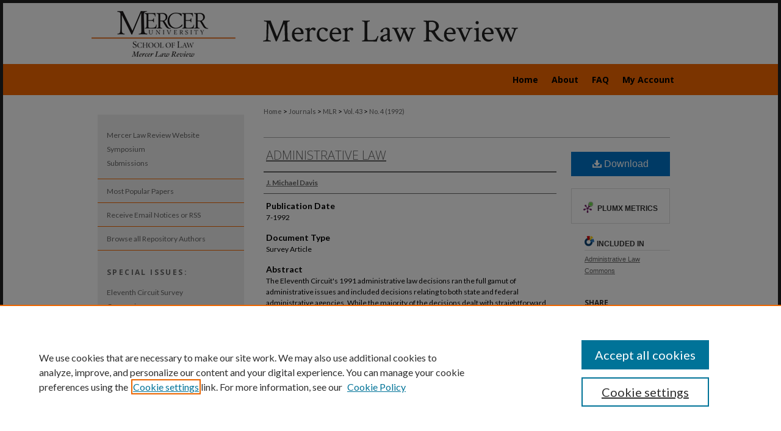

--- FILE ---
content_type: text/html; charset=UTF-8
request_url: https://digitalcommons.law.mercer.edu/jour_mlr/vol43/iss4/2/
body_size: 8161
content:

<!DOCTYPE html>
<html lang="en">
<head><!-- inj yui3-seed: --><script type='text/javascript' src='//cdnjs.cloudflare.com/ajax/libs/yui/3.6.0/yui/yui-min.js'></script><script type='text/javascript' src='//ajax.googleapis.com/ajax/libs/jquery/1.10.2/jquery.min.js'></script><!-- Adobe Analytics --><script type='text/javascript' src='https://assets.adobedtm.com/4a848ae9611a/d0e96722185b/launch-d525bb0064d8.min.js'></script><script type='text/javascript' src=/assets/nr_browser_production.js></script>

<!-- def.1 -->
<meta charset="utf-8">
<meta name="viewport" content="width=device-width">
<title>
"Administrative Law" by J. Michael Davis
</title>


<!-- FILE article_meta-tags.inc --><!-- FILE: /srv/sequoia/main/data/assets/site/article_meta-tags.inc -->
<meta itemprop="name" content="Administrative Law">
<meta property="og:title" content="Administrative Law">
<meta name="twitter:title" content="Administrative Law">
<meta property="article:author" content="J. Michael Davis">
<meta name="author" content="J. Michael Davis">
<meta name="robots" content="noodp, noydir">
<meta name="description" content="The Eleventh Circuit&#039;s 1991 administrative law decisions ran the full gamut of administrative issues and included decisions relating to both state and federal administrative agencies. While the majority of the decisions dealt with straightforward application of accepted principles of administrative law, several decisions included complex fact patterns and the application of both federal and state administrative procedures. The resulting decisions were balanced in terms of their treatment of the agencies and parties appearing before those agencies.">
<meta itemprop="description" content="The Eleventh Circuit&#039;s 1991 administrative law decisions ran the full gamut of administrative issues and included decisions relating to both state and federal administrative agencies. While the majority of the decisions dealt with straightforward application of accepted principles of administrative law, several decisions included complex fact patterns and the application of both federal and state administrative procedures. The resulting decisions were balanced in terms of their treatment of the agencies and parties appearing before those agencies.">
<meta name="twitter:description" content="The Eleventh Circuit&#039;s 1991 administrative law decisions ran the full gamut of administrative issues and included decisions relating to both state and federal administrative agencies. While the majority of the decisions dealt with straightforward application of accepted principles of administrative law, several decisions included complex fact patterns and the application of both federal and state administrative procedures. The resulting decisions were balanced in terms of their treatment of the agencies and parties appearing before those agencies.">
<meta property="og:description" content="The Eleventh Circuit&#039;s 1991 administrative law decisions ran the full gamut of administrative issues and included decisions relating to both state and federal administrative agencies. While the majority of the decisions dealt with straightforward application of accepted principles of administrative law, several decisions included complex fact patterns and the application of both federal and state administrative procedures. The resulting decisions were balanced in terms of their treatment of the agencies and parties appearing before those agencies.">
<meta name="bepress_citation_journal_title" content="Mercer Law Review">
<meta name="bepress_citation_firstpage" content="2">
<meta name="bepress_citation_author" content="Davis, J. Michael">
<meta name="bepress_citation_title" content="Administrative Law">
<meta name="bepress_citation_date" content="1992">
<meta name="bepress_citation_volume" content="43">
<meta name="bepress_citation_issue" content="4">
<!-- FILE: /srv/sequoia/main/data/assets/site/ir_download_link.inc -->
<!-- FILE: /srv/sequoia/main/data/assets/site/article_meta-tags.inc (cont) -->
<meta name="bepress_citation_pdf_url" content="https://digitalcommons.law.mercer.edu/cgi/viewcontent.cgi?article=1151&amp;context=jour_mlr">
<meta name="bepress_citation_abstract_html_url" content="https://digitalcommons.law.mercer.edu/jour_mlr/vol43/iss4/2">
<meta name="bepress_citation_issn" content="0025-987X">
<meta name="bepress_citation_online_date" content="2020/4/9">
<meta name="viewport" content="width=device-width">
<!-- Additional Twitter data -->
<meta name="twitter:card" content="summary">
<!-- Additional Open Graph data -->
<meta property="og:type" content="article">
<meta property="og:url" content="https://digitalcommons.law.mercer.edu/jour_mlr/vol43/iss4/2">
<meta property="og:site_name" content="Mercer Law School Digital Commons">




<!-- FILE: article_meta-tags.inc (cont) -->
<meta name="bepress_is_article_cover_page" content="1">


<!-- sh.1 -->
<link rel="stylesheet" href="/jour_mlr/ir-journal-style.css" type="text/css" media="screen">
<link rel="alternate" type="application/rss+xml" title="Mercer Law Review Newsfeed" href="/jour_mlr/recent.rss">
<link rel="shortcut icon" href="/jour_mlr/favicon.ico" type="image/x-icon">

<link type="text/css" rel="stylesheet" href="/assets/floatbox/floatbox.css">
<script type="text/javascript" src="/assets/jsUtilities.js"></script>
<script type="text/javascript" src="/assets/footnoteLinks.js"></script>
<link rel="stylesheet" href="/ir-print.css" type="text/css" media="print">
<!--[if IE]>
<link rel="stylesheet" href="/ir-ie.css" type="text/css" media="screen">
<![endif]-->
<!-- end sh.1 -->




<script type="text/javascript">var pageData = {"page":{"environment":"prod","productName":"bpdg","language":"en","name":"ir_journal:volume:issue:article","businessUnit":"els:rp:st"},"visitor":{}};</script>

</head>
<body >
<!-- FILE /srv/sequoia/main/data/assets/site/ir_journal/header.pregen -->

	<!-- FILE: /srv/sequoia/main/data/assets/site/ir_journal/header_custom.inc --><!-- FILE: /srv/sequoia/main/data/assets/site/mobile_nav.inc --><!--[if !IE]>-->
<script src="/assets/scripts/dc-mobile/dc-responsive-nav.js"></script>

<header id="mobile-nav" class="nav-down device-fixed-height" style="visibility: hidden;">
  
  
  <nav class="nav-collapse">
    <ul>
      <li class="menu-item active device-fixed-width"><a href="https://digitalcommons.law.mercer.edu" title="Home" data-scroll >Home</a></li>
      <li class="menu-item device-fixed-width"><a href="https://digitalcommons.law.mercer.edu/do/search/advanced/" title="Search" data-scroll ><i class="icon-search"></i> Search</a></li>
      <li class="menu-item device-fixed-width"><a href="https://digitalcommons.law.mercer.edu/communities.html" title="Browse" data-scroll >Browse Collections</a></li>
      <li class="menu-item device-fixed-width"><a href="/cgi/myaccount.cgi?context=" title="My Account" data-scroll >My Account</a></li>
      <li class="menu-item device-fixed-width"><a href="https://digitalcommons.law.mercer.edu/about.html" title="About" data-scroll >About</a></li>
      <li class="menu-item device-fixed-width"><a href="https://network.bepress.com" title="Digital Commons Network" data-scroll ><img width="16" height="16" alt="DC Network" style="vertical-align:top;" src="/assets/md5images/8e240588cf8cd3a028768d4294acd7d3.png"> Digital Commons Network™</a></li>
    </ul>
  </nav>
</header>

<script src="/assets/scripts/dc-mobile/dc-mobile-nav.js"></script>
<!--<![endif]-->
<!-- FILE: /srv/sequoia/main/data/assets/site/ir_journal/header_custom.inc (cont) -->



<div id="jour_mlr">
	<div id="container">
		<a href="#main" class="skiplink" accesskey="2" >Skip to main content</a>

					
			<div id="header">
				<a href="https://digitalcommons.law.mercer.edu/jour_mlr" id="banner_link" title="Mercer Law Review" >
					<img id="banner_image" alt="Mercer Law Review" width='980' height='100' src="/assets/md5images/afc6dc6e5d3e3f12bbba39295e951001.png">
				</a>	
				
					<a href="https://law.mercer.edu/" id="logo_link" title="Mercer University School of Law" >
						<img id="logo_image" alt="Mercer University School of Law" width='240' height='100' src="/assets/md5images/8f590f1a7482c1f13221e152a8ef72cc.png">
					</a>	
				
			</div>
					
			<div id="navigation">
				<!-- FILE: /srv/sequoia/main/data/assets/site/ir_navigation.inc --><div id="tabs" role="navigation" aria-label="Main"><ul><li id="tabone"><a href="https://digitalcommons.law.mercer.edu" title="Home" ><span>Home</span></a></li><li id="tabtwo"><a href="https://digitalcommons.law.mercer.edu/about.html" title="About" ><span>About</span></a></li><li id="tabthree"><a href="https://digitalcommons.law.mercer.edu/faq.html" title="FAQ" ><span>FAQ</span></a></li><li id="tabfour"><a href="https://digitalcommons.law.mercer.edu/cgi/myaccount.cgi?context=" title="My Account" ><span>My Account</span></a></li></ul></div>


<!-- FILE: /srv/sequoia/main/data/assets/site/ir_journal/header_custom.inc (cont) -->
			</div>
			
			
		<div id="wrapper">
			<div id="content">
				<div id="main" class="text">					
					<!-- FILE: /srv/sequoia/main/data/assets/site/ir_journal/ir_breadcrumb.inc -->
	<ul id="pager">
		<li>&nbsp;</li>
		 
		<li>&nbsp;</li> 
		
	</ul>

<div class="crumbs" role="navigation" aria-label="Breadcrumb">
	<p>
		

		
		
		
			<a href="https://digitalcommons.law.mercer.edu" class="ignore" >Home</a>
		
		
		
		
		
		
		
		
		 <span aria-hidden="true">&gt;</span> 
			<a href="https://digitalcommons.law.mercer.edu/journals" class="ignore" >Journals</a>
		
		
		
		
		
		 <span aria-hidden="true">&gt;</span> 
			<a href="https://digitalcommons.law.mercer.edu/jour_mlr" class="ignore" >MLR</a>
		
		
		
		 <span aria-hidden="true">&gt;</span> 
			<a href="https://digitalcommons.law.mercer.edu/jour_mlr/vol43" class="ignore" >Vol. 43</a>
		
		
		
		
		
		
		 <span aria-hidden="true">&gt;</span> 
			<a href="https://digitalcommons.law.mercer.edu/jour_mlr/vol43/iss4" class="ignore" >No. 4 (1992)</a>
		
		
		
		
		
	</p>
</div>

<div class="clear">&nbsp;</div>
<!-- FILE: /srv/sequoia/main/data/assets/site/ir_journal/header_custom.inc (cont) -->
					
						<!-- FILE: /srv/sequoia/main/data/assets/site/ir_journal/volume/issue/ir_journal_logo.inc -->





 





<!-- FILE: /srv/sequoia/main/data/assets/site/ir_journal/header_custom.inc (cont) -->
					

<!-- FILE: /srv/sequoia/main/data/assets/site/ir_journal/header.pregen (cont) -->

<script type="text/javascript" src="/assets/floatbox/floatbox.js"></script>
<!-- FILE: /srv/sequoia/main/data/assets/site/ir_journal/article_info.inc --><!-- FILE: /srv/sequoia/main/data/assets/site/openurl.inc -->
<!-- FILE: /srv/sequoia/main/data/assets/site/ir_journal/article_info.inc (cont) -->
<!-- FILE: /srv/sequoia/main/data/assets/site/ir_download_link.inc -->
<!-- FILE: /srv/sequoia/main/data/assets/site/ir_journal/article_info.inc (cont) -->
<!-- FILE: /srv/sequoia/main/data/assets/site/ir_journal/ir_article_header.inc --><div id="sub">
<div id="alpha"><!-- FILE: /srv/sequoia/main/data/assets/site/ir_journal/article_info.inc (cont) --><div id='title' class='element'>
<h1><a href='https://digitalcommons.law.mercer.edu/cgi/viewcontent.cgi?article=1151&amp;context=jour_mlr'>Administrative Law</a></h1>
</div>
<div class='clear'></div>
<div id='authors' class='element'>
<h2 class='visually-hidden'>Authors</h2>
<p class="author"><a href='https://digitalcommons.law.mercer.edu/do/search/?q=author%3A%22J.%20Michael%20Davis%22&start=0&context=15311289'><strong>J. Michael Davis</strong></a><br />
</p></div>
<div class='clear'></div>
<div id='publication_date' class='element'>
<h2 class='field-heading'>Publication Date</h2>
<p>7-1992</p>
</div>
<div class='clear'></div>
<div id='document_type' class='element'>
<h2 class='field-heading'>Document Type</h2>
<p>Survey Article</p>
</div>
<div class='clear'></div>
<div id='abstract' class='element'>
<h2 class='field-heading'>Abstract</h2>
<p>The Eleventh Circuit's 1991 administrative law decisions ran the full gamut of administrative issues and included decisions relating to both state and federal administrative agencies. While the majority of the decisions dealt with straightforward application of accepted principles of administrative law, several decisions included complex fact patterns and the application of both federal and state administrative procedures. The resulting decisions were balanced in terms of their treatment of the agencies and parties appearing before those agencies.</p>
</div>
<div class='clear'></div>
<div id='recommended_citation' class='element'>
<h2 class='field-heading'>Recommended Citation</h2>
<!-- FILE: /srv/sequoia/main/data/assets/site/ir_journal/ir_citation.inc -->
<p class="citation">
Davis, J. Michael
(1992)
"Administrative Law,"
<em>Mercer Law Review</em>: Vol. 43:
No.
4, Article 2.
<br>
Available at:
https://digitalcommons.law.mercer.edu/jour_mlr/vol43/iss4/2</p>
<!-- FILE: /srv/sequoia/main/data/assets/site/ir_journal/article_info.inc (cont) --></div>
<div class='clear'></div>
</div>
    </div>
    <div id='beta_7-3'>
<!-- FILE: /srv/sequoia/main/data/assets/site/info_box_7_3.inc --><!-- FILE: /srv/sequoia/main/data/assets/site/openurl.inc -->
<!-- FILE: /srv/sequoia/main/data/assets/site/info_box_7_3.inc (cont) -->
<!-- FILE: /srv/sequoia/main/data/assets/site/ir_download_link.inc -->
<!-- FILE: /srv/sequoia/main/data/assets/site/info_box_7_3.inc (cont) -->
	<!-- FILE: /srv/sequoia/main/data/assets/site/info_box_download_button.inc --><div class="aside download-button">
      <a id="pdf" class="btn" href="https://digitalcommons.law.mercer.edu/cgi/viewcontent.cgi?article=1151&amp;context=jour_mlr" title="PDF (908&nbsp;KB) opens in new window" target="_blank" > 
    	<i class="icon-download-alt" aria-hidden="true"></i>
        Download
      </a>
</div>
<!-- FILE: /srv/sequoia/main/data/assets/site/info_box_7_3.inc (cont) -->
	<!-- FILE: /srv/sequoia/main/data/assets/site/info_box_embargo.inc -->
<!-- FILE: /srv/sequoia/main/data/assets/site/info_box_7_3.inc (cont) -->
<!-- FILE: /srv/sequoia/main/data/assets/site/info_box_custom_upper.inc -->
<!-- FILE: /srv/sequoia/main/data/assets/site/info_box_7_3.inc (cont) -->
<!-- FILE: /srv/sequoia/main/data/assets/site/info_box_openurl.inc -->
<!-- FILE: /srv/sequoia/main/data/assets/site/info_box_7_3.inc (cont) -->
<!-- FILE: /srv/sequoia/main/data/assets/site/info_box_article_metrics.inc -->
<div id="article-stats" class="aside hidden">
    <p class="article-downloads-wrapper hidden"><span id="article-downloads"></span> DOWNLOADS</p>
    <p class="article-stats-date hidden">Since April 09, 2020</p>
    <p class="article-plum-metrics">
        <a href="https://plu.mx/plum/a/?repo_url=https://digitalcommons.law.mercer.edu/jour_mlr/vol43/iss4/2" class="plumx-plum-print-popup plum-bigben-theme" data-badge="true" data-hide-when-empty="true" ></a>
    </p>
</div>
<script type="text/javascript" src="//cdn.plu.mx/widget-popup.js"></script>
<!-- Article Download Counts -->
<script type="text/javascript" src="/assets/scripts/article-downloads.pack.js"></script>
<script type="text/javascript">
    insertDownloads(17324188);
</script>
<!-- Add border to Plum badge & download counts when visible -->
<script>
// bind to event when PlumX widget loads
jQuery('body').bind('plum:widget-load', function(e){
// if Plum badge is visible
  if (jQuery('.PlumX-Popup').length) {
// remove 'hidden' class
  jQuery('#article-stats').removeClass('hidden');
  jQuery('.article-stats-date').addClass('plum-border');
  }
});
// bind to event when page loads
jQuery(window).bind('load',function(e){
// if DC downloads are visible
  if (jQuery('#article-downloads').text().length > 0) {
// add border to aside
  jQuery('#article-stats').removeClass('hidden');
  }
});
</script>
<!-- Adobe Analytics: Download Click Tracker -->
<script>
$(function() {
  // Download button click event tracker for PDFs
  $(".aside.download-button").on("click", "a#pdf", function(event) {
    pageDataTracker.trackEvent('navigationClick', {
      link: {
          location: 'aside download-button',
          name: 'pdf'
      }
    });
  });
  // Download button click event tracker for native files
  $(".aside.download-button").on("click", "a#native", function(event) {
    pageDataTracker.trackEvent('navigationClick', {
        link: {
            location: 'aside download-button',
            name: 'native'
        }
     });
  });
});
</script>
<!-- FILE: /srv/sequoia/main/data/assets/site/info_box_7_3.inc (cont) -->
	<!-- FILE: /srv/sequoia/main/data/assets/site/info_box_disciplines.inc -->
	<div id="beta-disciplines" class="aside">
		<h4>Included in</h4>
	<p>
					<a href="https://network.bepress.com/hgg/discipline/579" title="Administrative Law Commons" >Administrative Law Commons</a>
	</p>
	</div>
<!-- FILE: /srv/sequoia/main/data/assets/site/info_box_7_3.inc (cont) -->
<!-- FILE: /srv/sequoia/main/data/assets/site/bookmark_widget.inc -->
<div id="share" class="aside">
<h2>Share</h2>
	<div class="a2a_kit a2a_kit_size_24 a2a_default_style">
    	<a class="a2a_button_facebook"></a>
    	<a class="a2a_button_linkedin"></a>
		<a class="a2a_button_whatsapp"></a>
		<a class="a2a_button_email"></a>
    	<a class="a2a_dd"></a>
    	<script async src="https://static.addtoany.com/menu/page.js"></script>
	</div>
</div>
<!-- FILE: /srv/sequoia/main/data/assets/site/info_box_7_3.inc (cont) -->
<!-- FILE: /srv/sequoia/main/data/assets/site/info_box_geolocate.inc --><!-- FILE: /srv/sequoia/main/data/assets/site/ir_geolocate_enabled_and_displayed.inc -->
<!-- FILE: /srv/sequoia/main/data/assets/site/info_box_geolocate.inc (cont) -->
<!-- FILE: /srv/sequoia/main/data/assets/site/info_box_7_3.inc (cont) -->
	<!-- FILE: /srv/sequoia/main/data/assets/site/zotero_coins.inc -->
<span class="Z3988" title="ctx_ver=Z39.88-2004&amp;rft_val_fmt=info%3Aofi%2Ffmt%3Akev%3Amtx%3Ajournal&amp;rft_id=https%3A%2F%2Fdigitalcommons.law.mercer.edu%2Fjour_mlr%2Fvol43%2Fiss4%2F2&amp;rft.atitle=Administrative%20Law&amp;rft.aufirst=J.%20Michael&amp;rft.aulast=Davis&amp;rft.jtitle=Mercer%20Law%20Review&amp;rft.volume=43&amp;rft.issue=4&amp;rft.issn=0025-987X&amp;rft.date=1992-07-01">COinS</span>
<!-- FILE: /srv/sequoia/main/data/assets/site/info_box_7_3.inc (cont) -->
<!-- FILE: /srv/sequoia/main/data/assets/site/info_box_custom_lower.inc -->
<!-- FILE: /srv/sequoia/main/data/assets/site/info_box_7_3.inc (cont) -->
<!-- FILE: /srv/sequoia/main/data/assets/site/ir_journal/article_info.inc (cont) --></div>
<div class='clear'>&nbsp;</div>
<!-- FILE: /srv/sequoia/main/data/assets/site/ir_article_custom_fields.inc -->
<!-- FILE: /srv/sequoia/main/data/assets/site/ir_journal/article_info.inc (cont) -->
<!-- FILE: /srv/sequoia/main/data/assets/site/ir_journal/volume/issue/article/index.html (cont) --> 

<!-- FILE /srv/sequoia/main/data/assets/site/ir_journal/footer.pregen -->

	<!-- FILE: /srv/sequoia/main/data/assets/site/ir_journal/footer_custom_7_8.inc -->				</div>

<div class="verticalalign">&nbsp;</div>
<div class="clear">&nbsp;</div>

			</div>

				<div id="sidebar">
					<!-- FILE: /srv/sequoia/main/data/assets/site/ir_journal/ir_journal_sidebar_7_8.inc -->

	<!-- FILE: /srv/sequoia/main/data/journals/digitalcommons.law.mercer.edu/jour_mlr/assets/ir_journal_sidebar_links_7_8.inc --><ul class="sb-custom-journal">
	<li class="sb-home">
		<a href="https://guides.law.mercer.edu/mlr" target="_blank" title="Mercer Law Review Website" >
				Mercer Law Review Website
		</a>
	</li>
	<li class="sb-home">
		<a href="https://guides.law.mercer.edu/mlr/symposium" target="_blank" title="Symposium" >
				Symposium
		</a>
	</li>
	<li class="sb-home">
		<a href="https://guides.law.mercer.edu/mlr/submissions" target="_blank" title="Submissions" >
				Submissions
		</a>
	</li>
</ul>
<!-- FILE: /srv/sequoia/main/data/assets/site/ir_journal/ir_journal_sidebar_7_8.inc (cont) -->
		<!-- FILE: /srv/sequoia/main/data/assets/site/urc_badge.inc -->
<!-- FILE: /srv/sequoia/main/data/assets/site/ir_journal/ir_journal_sidebar_7_8.inc (cont) -->
		<!-- FILE: /srv/sequoia/main/data/assets/site/lrc_badge.inc -->
<!-- FILE: /srv/sequoia/main/data/assets/site/ir_journal/ir_journal_sidebar_7_8.inc (cont) -->
	<!-- FILE: /srv/sequoia/main/data/journals/digitalcommons.law.mercer.edu/jour_mlr/assets/ir_journal_navcontainer_7_8.inc --><div id="navcontainer">
	<ul id="navlist">
			<li class="sb-popular">
				<a href="https://digitalcommons.law.mercer.edu/jour_mlr/topdownloads.html" title="View the top downloaded papers" >
						Most Popular Papers
				</a>
			</li>
			<li class="sb-rss">
				<a href="https://digitalcommons.law.mercer.edu/jour_mlr/announcements.html" title="Receive notifications of new content" >
					Receive Email Notices or RSS
				</a>
			</li>
		<!--START CUSTOM-1718-->
		<li class="sb-rss">
			<a href="https://digitalcommons.law.mercer.edu/authors.html" title="Mercer Law Review Authors" >
					Browse all Repository Authors
			</a>
		</li>
		<!--END CUSTOM-1718-->
	</ul>
<!-- FILE: /srv/sequoia/main/data/assets/site/ir_journal/ir_journal_special_issue_7_8.inc -->
	<div class="vnav">
		<ul>
			<li class="sb-special-label">
				<h3>
						Special Issues:
				</h3>
			</li>
						<li class="sb-special">
							<a href="https://digitalcommons.law.mercer.edu/jour_mlr/vol76/iss4" title="Most Recent Special Issue" >
									Eleventh Circuit Survey
							</a>
						</li>
						<li class="sb-special">
							<a href="https://digitalcommons.law.mercer.edu/jour_mlr/vol76/iss5" title="Most Recent Special Issue" >
									Companion
							</a>
						</li>
						<li class="sb-special">
							<a href="https://digitalcommons.law.mercer.edu/jour_mlr/vol76/iss1" title="Most Recent Special Issue" >
									Annual Survey of Georgia Law
							</a>
						</li>
						<li class="sb-special">
							<a href="https://digitalcommons.law.mercer.edu/jour_mlr/vol75/iss5" title="Most Recent Special Issue" >
									Companion Edition
							</a>
						</li>
		</ul>
	</div>
<!-- FILE: /srv/sequoia/main/data/journals/digitalcommons.law.mercer.edu/jour_mlr/assets/ir_journal_navcontainer_7_8.inc (cont) -->
</div><!-- FILE: /srv/sequoia/main/data/assets/site/ir_journal/ir_journal_sidebar_7_8.inc (cont) -->
	<!-- FILE: /srv/sequoia/main/data/assets/site/ir_journal/ir_journal_sidebar_search_7_8.inc --><div class="sidebar-search">
	<form method="post" action="https://digitalcommons.law.mercer.edu/cgi/redirect.cgi" id="browse">
		<label for="url">
			Select an issue:
		</label>
			<br>
		<!-- FILE: /srv/sequoia/main/data/assets/site/ir_journal/ir_journal_volume_issue_popup_7_8.inc --><div>
	<span class="border">
								<select name="url" id="url">
							<option value="https://digitalcommons.law.mercer.edu/jour_mlr/all_issues.html">
								All Issues
							</option>
										<option value="https://digitalcommons.law.mercer.edu/jour_mlr/vol77/iss1">
											Vol. 77, No.
											 1
										</option>
										<option value="https://digitalcommons.law.mercer.edu/jour_mlr/vol76/iss5">
											Vol. 76, No.
											 5
										</option>
										<option value="https://digitalcommons.law.mercer.edu/jour_mlr/vol76/iss4">
											Vol. 76, No.
											 4
										</option>
										<option value="https://digitalcommons.law.mercer.edu/jour_mlr/vol76/iss3">
											Vol. 76, No.
											 3
										</option>
										<option value="https://digitalcommons.law.mercer.edu/jour_mlr/vol76/iss2">
											Vol. 76, No.
											 2
										</option>
										<option value="https://digitalcommons.law.mercer.edu/jour_mlr/vol76/iss1">
											Vol. 76, No.
											 1
										</option>
										<option value="https://digitalcommons.law.mercer.edu/jour_mlr/vol75/iss5">
											Vol. 75, No.
											 5
										</option>
										<option value="https://digitalcommons.law.mercer.edu/jour_mlr/vol75/iss4">
											Vol. 75, No.
											 4
										</option>
										<option value="https://digitalcommons.law.mercer.edu/jour_mlr/vol75/iss3">
											Vol. 75, No.
											 3
										</option>
										<option value="https://digitalcommons.law.mercer.edu/jour_mlr/vol75/iss2">
											Vol. 75, No.
											 2
										</option>
										<option value="https://digitalcommons.law.mercer.edu/jour_mlr/vol75/iss1">
											Vol. 75, No.
											 1
										</option>
										<option value="https://digitalcommons.law.mercer.edu/jour_mlr/vol74/iss5">
											Vol. 74, No.
											 5
										</option>
										<option value="https://digitalcommons.law.mercer.edu/jour_mlr/vol74/iss4">
											Vol. 74, No.
											 4
										</option>
										<option value="https://digitalcommons.law.mercer.edu/jour_mlr/vol74/iss3">
											Vol. 74, No.
											 3
										</option>
										<option value="https://digitalcommons.law.mercer.edu/jour_mlr/vol74/iss2">
											Vol. 74, No.
											 2
										</option>
										<option value="https://digitalcommons.law.mercer.edu/jour_mlr/vol74/iss1">
											Vol. 74, No.
											 1
										</option>
										<option value="https://digitalcommons.law.mercer.edu/jour_mlr/vol73/iss5">
											Vol. 73, No.
											 5
										</option>
										<option value="https://digitalcommons.law.mercer.edu/jour_mlr/vol73/iss4">
											Vol. 73, No.
											 4
										</option>
										<option value="https://digitalcommons.law.mercer.edu/jour_mlr/vol73/iss3">
											Vol. 73, No.
											 3
										</option>
										<option value="https://digitalcommons.law.mercer.edu/jour_mlr/vol73/iss2">
											Vol. 73, No.
											 2
										</option>
										<option value="https://digitalcommons.law.mercer.edu/jour_mlr/vol73/iss1">
											Vol. 73, No.
											 1
										</option>
										<option value="https://digitalcommons.law.mercer.edu/jour_mlr/vol72/iss5">
											Vol. 72, No.
											 5
										</option>
										<option value="https://digitalcommons.law.mercer.edu/jour_mlr/vol72/iss4">
											Vol. 72, No.
											 4
										</option>
										<option value="https://digitalcommons.law.mercer.edu/jour_mlr/vol72/iss3">
											Vol. 72, No.
											 3
										</option>
										<option value="https://digitalcommons.law.mercer.edu/jour_mlr/vol72/iss2">
											Vol. 72, No.
											 2
										</option>
										<option value="https://digitalcommons.law.mercer.edu/jour_mlr/vol72/iss1">
											Vol. 72, No.
											 1
										</option>
										<option value="https://digitalcommons.law.mercer.edu/jour_mlr/vol71/iss5">
											Vol. 71, No.
											 5
										</option>
										<option value="https://digitalcommons.law.mercer.edu/jour_mlr/vol71/iss4">
											Vol. 71, No.
											 4
										</option>
										<option value="https://digitalcommons.law.mercer.edu/jour_mlr/vol71/iss3">
											Vol. 71, No.
											 3
										</option>
										<option value="https://digitalcommons.law.mercer.edu/jour_mlr/vol71/iss2">
											Vol. 71, No.
											 2
										</option>
										<option value="https://digitalcommons.law.mercer.edu/jour_mlr/vol71/iss1">
											Vol. 71, No.
											 1
										</option>
										<option value="https://digitalcommons.law.mercer.edu/jour_mlr/vol69/iss4">
											Vol. 69, No.
											 4
										</option>
										<option value="https://digitalcommons.law.mercer.edu/jour_mlr/vol69/iss3">
											Vol. 69, No.
											 3
										</option>
										<option value="https://digitalcommons.law.mercer.edu/jour_mlr/vol69/iss2">
											Vol. 69, No.
											 2
										</option>
										<option value="https://digitalcommons.law.mercer.edu/jour_mlr/vol69/iss1">
											Vol. 69, No.
											 1
										</option>
										<option value="https://digitalcommons.law.mercer.edu/jour_mlr/vol68/iss4">
											Vol. 68, No.
											 4
										</option>
										<option value="https://digitalcommons.law.mercer.edu/jour_mlr/vol68/iss3">
											Vol. 68, No.
											 3
										</option>
										<option value="https://digitalcommons.law.mercer.edu/jour_mlr/vol68/iss2">
											Vol. 68, No.
											 2
										</option>
										<option value="https://digitalcommons.law.mercer.edu/jour_mlr/vol68/iss1">
											Vol. 68, No.
											 1
										</option>
										<option value="https://digitalcommons.law.mercer.edu/jour_mlr/vol67/iss4">
											Vol. 67, No.
											 4
										</option>
										<option value="https://digitalcommons.law.mercer.edu/jour_mlr/vol67/iss3">
											Vol. 67, No.
											 3
										</option>
										<option value="https://digitalcommons.law.mercer.edu/jour_mlr/vol67/iss2">
											Vol. 67, No.
											 2
										</option>
										<option value="https://digitalcommons.law.mercer.edu/jour_mlr/vol67/iss1">
											Vol. 67, No.
											 1
										</option>
										<option value="https://digitalcommons.law.mercer.edu/jour_mlr/vol66/iss4">
											Vol. 66, No.
											 4
										</option>
										<option value="https://digitalcommons.law.mercer.edu/jour_mlr/vol66/iss3">
											Vol. 66, No.
											 3
										</option>
										<option value="https://digitalcommons.law.mercer.edu/jour_mlr/vol66/iss2">
											Vol. 66, No.
											 2
										</option>
										<option value="https://digitalcommons.law.mercer.edu/jour_mlr/vol66/iss1">
											Vol. 66, No.
											 1
										</option>
										<option value="https://digitalcommons.law.mercer.edu/jour_mlr/vol65/iss4">
											Vol. 65, No.
											 4
										</option>
										<option value="https://digitalcommons.law.mercer.edu/jour_mlr/vol65/iss3">
											Vol. 65, No.
											 3
										</option>
										<option value="https://digitalcommons.law.mercer.edu/jour_mlr/vol65/iss2">
											Vol. 65, No.
											 2
										</option>
										<option value="https://digitalcommons.law.mercer.edu/jour_mlr/vol65/iss1">
											Vol. 65, No.
											 1
										</option>
										<option value="https://digitalcommons.law.mercer.edu/jour_mlr/vol64/iss4">
											Vol. 64, No.
											 4
										</option>
										<option value="https://digitalcommons.law.mercer.edu/jour_mlr/vol64/iss3">
											Vol. 64, No.
											 3
										</option>
										<option value="https://digitalcommons.law.mercer.edu/jour_mlr/vol64/iss2">
											Vol. 64, No.
											 2
										</option>
										<option value="https://digitalcommons.law.mercer.edu/jour_mlr/vol64/iss1">
											Vol. 64, No.
											 1
										</option>
										<option value="https://digitalcommons.law.mercer.edu/jour_mlr/vol63/iss4">
											Vol. 63, No.
											 4
										</option>
										<option value="https://digitalcommons.law.mercer.edu/jour_mlr/vol63/iss3">
											Vol. 63, No.
											 3
										</option>
										<option value="https://digitalcommons.law.mercer.edu/jour_mlr/vol63/iss2">
											Vol. 63, No.
											 2
										</option>
										<option value="https://digitalcommons.law.mercer.edu/jour_mlr/vol63/iss1">
											Vol. 63, No.
											 1
										</option>
										<option value="https://digitalcommons.law.mercer.edu/jour_mlr/vol62/iss4">
											Vol. 62, No.
											 4
										</option>
										<option value="https://digitalcommons.law.mercer.edu/jour_mlr/vol62/iss3">
											Vol. 62, No.
											 3
										</option>
										<option value="https://digitalcommons.law.mercer.edu/jour_mlr/vol62/iss2">
											Vol. 62, No.
											 2
										</option>
										<option value="https://digitalcommons.law.mercer.edu/jour_mlr/vol62/iss1">
											Vol. 62, No.
											 1
										</option>
										<option value="https://digitalcommons.law.mercer.edu/jour_mlr/vol61/iss4">
											Vol. 61, No.
											 4
										</option>
										<option value="https://digitalcommons.law.mercer.edu/jour_mlr/vol61/iss3">
											Vol. 61, No.
											 3
										</option>
										<option value="https://digitalcommons.law.mercer.edu/jour_mlr/vol61/iss2">
											Vol. 61, No.
											 2
										</option>
										<option value="https://digitalcommons.law.mercer.edu/jour_mlr/vol61/iss1">
											Vol. 61, No.
											 1
										</option>
										<option value="https://digitalcommons.law.mercer.edu/jour_mlr/vol60/iss2">
											Vol. 60, No.
											 2
										</option>
										<option value="https://digitalcommons.law.mercer.edu/jour_mlr/vol60/iss1">
											Vol. 60, No.
											 1
										</option>
										<option value="https://digitalcommons.law.mercer.edu/jour_mlr/vol59/iss4">
											Vol. 59, No.
											 4
										</option>
										<option value="https://digitalcommons.law.mercer.edu/jour_mlr/vol59/iss3">
											Vol. 59, No.
											 3
										</option>
										<option value="https://digitalcommons.law.mercer.edu/jour_mlr/vol59/iss2">
											Vol. 59, No.
											 2
										</option>
										<option value="https://digitalcommons.law.mercer.edu/jour_mlr/vol59/iss1">
											Vol. 59, No.
											 1
										</option>
										<option value="https://digitalcommons.law.mercer.edu/jour_mlr/vol58/iss4">
											Vol. 58, No.
											 4
										</option>
										<option value="https://digitalcommons.law.mercer.edu/jour_mlr/vol58/iss3">
											Vol. 58, No.
											 3
										</option>
										<option value="https://digitalcommons.law.mercer.edu/jour_mlr/vol58/iss2">
											Vol. 58, No.
											 2
										</option>
										<option value="https://digitalcommons.law.mercer.edu/jour_mlr/vol58/iss1">
											Vol. 58, No.
											 1
										</option>
										<option value="https://digitalcommons.law.mercer.edu/jour_mlr/vol57/iss4">
											Vol. 57, No.
											 4
										</option>
										<option value="https://digitalcommons.law.mercer.edu/jour_mlr/vol57/iss3">
											Vol. 57, No.
											 3
										</option>
										<option value="https://digitalcommons.law.mercer.edu/jour_mlr/vol57/iss2">
											Vol. 57, No.
											 2
										</option>
										<option value="https://digitalcommons.law.mercer.edu/jour_mlr/vol57/iss1">
											Vol. 57, No.
											 1
										</option>
										<option value="https://digitalcommons.law.mercer.edu/jour_mlr/vol56/iss4">
											Vol. 56, No.
											 4
										</option>
										<option value="https://digitalcommons.law.mercer.edu/jour_mlr/vol56/iss3">
											Vol. 56, No.
											 3
										</option>
										<option value="https://digitalcommons.law.mercer.edu/jour_mlr/vol56/iss2">
											Vol. 56, No.
											 2
										</option>
										<option value="https://digitalcommons.law.mercer.edu/jour_mlr/vol56/iss1">
											Vol. 56, No.
											 1
										</option>
										<option value="https://digitalcommons.law.mercer.edu/jour_mlr/vol55/iss4">
											Vol. 55, No.
											 4
										</option>
										<option value="https://digitalcommons.law.mercer.edu/jour_mlr/vol55/iss3">
											Vol. 55, No.
											 3
										</option>
										<option value="https://digitalcommons.law.mercer.edu/jour_mlr/vol55/iss2">
											Vol. 55, No.
											 2
										</option>
										<option value="https://digitalcommons.law.mercer.edu/jour_mlr/vol55/iss1">
											Vol. 55, No.
											 1
										</option>
										<option value="https://digitalcommons.law.mercer.edu/jour_mlr/vol52/iss4">
											Vol. 52, No.
											 4
										</option>
										<option value="https://digitalcommons.law.mercer.edu/jour_mlr/vol52/iss3">
											Vol. 52, No.
											 3
										</option>
										<option value="https://digitalcommons.law.mercer.edu/jour_mlr/vol52/iss2">
											Vol. 52, No.
											 2
										</option>
										<option value="https://digitalcommons.law.mercer.edu/jour_mlr/vol52/iss1">
											Vol. 52, No.
											 1
										</option>
										<option value="https://digitalcommons.law.mercer.edu/jour_mlr/vol51/iss4">
											Vol. 51, No.
											 4
										</option>
										<option value="https://digitalcommons.law.mercer.edu/jour_mlr/vol51/iss3">
											Vol. 51, No.
											 3
										</option>
										<option value="https://digitalcommons.law.mercer.edu/jour_mlr/vol51/iss2">
											Vol. 51, No.
											 2
										</option>
										<option value="https://digitalcommons.law.mercer.edu/jour_mlr/vol51/iss1">
											Vol. 51, No.
											 1
										</option>
										<option value="https://digitalcommons.law.mercer.edu/jour_mlr/vol50/iss4">
											Vol. 50, No.
											 4
										</option>
										<option value="https://digitalcommons.law.mercer.edu/jour_mlr/vol50/iss3">
											Vol. 50, No.
											 3
										</option>
										<option value="https://digitalcommons.law.mercer.edu/jour_mlr/vol50/iss2">
											Vol. 50, No.
											 2
										</option>
										<option value="https://digitalcommons.law.mercer.edu/jour_mlr/vol50/iss1">
											Vol. 50, No.
											 1
										</option>
										<option value="https://digitalcommons.law.mercer.edu/jour_mlr/vol49/iss4">
											Vol. 49, No.
											 4
										</option>
										<option value="https://digitalcommons.law.mercer.edu/jour_mlr/vol49/iss3">
											Vol. 49, No.
											 3
										</option>
										<option value="https://digitalcommons.law.mercer.edu/jour_mlr/vol49/iss2">
											Vol. 49, No.
											 2
										</option>
										<option value="https://digitalcommons.law.mercer.edu/jour_mlr/vol49/iss1">
											Vol. 49, No.
											 1
										</option>
										<option value="https://digitalcommons.law.mercer.edu/jour_mlr/vol48/iss4">
											Vol. 48, No.
											 4
										</option>
										<option value="https://digitalcommons.law.mercer.edu/jour_mlr/vol48/iss3">
											Vol. 48, No.
											 3
										</option>
										<option value="https://digitalcommons.law.mercer.edu/jour_mlr/vol48/iss2">
											Vol. 48, No.
											 2
										</option>
										<option value="https://digitalcommons.law.mercer.edu/jour_mlr/vol48/iss1">
											Vol. 48, No.
											 1
										</option>
										<option value="https://digitalcommons.law.mercer.edu/jour_mlr/vol47/iss4">
											Vol. 47, No.
											 4
										</option>
										<option value="https://digitalcommons.law.mercer.edu/jour_mlr/vol47/iss3">
											Vol. 47, No.
											 3
										</option>
										<option value="https://digitalcommons.law.mercer.edu/jour_mlr/vol47/iss2">
											Vol. 47, No.
											 2
										</option>
										<option value="https://digitalcommons.law.mercer.edu/jour_mlr/vol47/iss1">
											Vol. 47, No.
											 1
										</option>
										<option value="https://digitalcommons.law.mercer.edu/jour_mlr/vol46/iss4">
											Vol. 46, No.
											 4
										</option>
										<option value="https://digitalcommons.law.mercer.edu/jour_mlr/vol46/iss3">
											Vol. 46, No.
											 3
										</option>
										<option value="https://digitalcommons.law.mercer.edu/jour_mlr/vol46/iss2">
											Vol. 46, No.
											 2
										</option>
										<option value="https://digitalcommons.law.mercer.edu/jour_mlr/vol46/iss1">
											Vol. 46, No.
											 1
										</option>
										<option value="https://digitalcommons.law.mercer.edu/jour_mlr/vol44/iss4">
											Vol. 44, No.
											 4
										</option>
										<option value="https://digitalcommons.law.mercer.edu/jour_mlr/vol44/iss3">
											Vol. 44, No.
											 3
										</option>
										<option value="https://digitalcommons.law.mercer.edu/jour_mlr/vol44/iss2">
											Vol. 44, No.
											 2
										</option>
										<option value="https://digitalcommons.law.mercer.edu/jour_mlr/vol44/iss1">
											Vol. 44, No.
											 1
										</option>
										<option value="https://digitalcommons.law.mercer.edu/jour_mlr/vol43/iss4">
											Vol. 43, No.
											 4
										</option>
										<option value="https://digitalcommons.law.mercer.edu/jour_mlr/vol43/iss3">
											Vol. 43, No.
											 3
										</option>
										<option value="https://digitalcommons.law.mercer.edu/jour_mlr/vol43/iss2">
											Vol. 43, No.
											 2
										</option>
										<option value="https://digitalcommons.law.mercer.edu/jour_mlr/vol43/iss1">
											Vol. 43, No.
											 1
										</option>
										<option value="https://digitalcommons.law.mercer.edu/jour_mlr/vol42/iss4">
											Vol. 42, No.
											 4
										</option>
										<option value="https://digitalcommons.law.mercer.edu/jour_mlr/vol42/iss3">
											Vol. 42, No.
											 3
										</option>
										<option value="https://digitalcommons.law.mercer.edu/jour_mlr/vol42/iss2">
											Vol. 42, No.
											 2
										</option>
										<option value="https://digitalcommons.law.mercer.edu/jour_mlr/vol42/iss1">
											Vol. 42, No.
											 1
										</option>
										<option value="https://digitalcommons.law.mercer.edu/jour_mlr/vol32/iss4">
											Vol. 32, No.
											 4
										</option>
										<option value="https://digitalcommons.law.mercer.edu/jour_mlr/vol32/iss3">
											Vol. 32, No.
											 3
										</option>
										<option value="https://digitalcommons.law.mercer.edu/jour_mlr/vol32/iss2">
											Vol. 32, No.
											 2
										</option>
										<option value="https://digitalcommons.law.mercer.edu/jour_mlr/vol32/iss1">
											Vol. 32, No.
											 1
										</option>
										<option value="https://digitalcommons.law.mercer.edu/jour_mlr/vol28/iss4">
											Vol. 28, No.
											 4
										</option>
										<option value="https://digitalcommons.law.mercer.edu/jour_mlr/vol28/iss3">
											Vol. 28, No.
											 3
										</option>
										<option value="https://digitalcommons.law.mercer.edu/jour_mlr/vol28/iss2">
											Vol. 28, No.
											 2
										</option>
										<option value="https://digitalcommons.law.mercer.edu/jour_mlr/vol28/iss1">
											Vol. 28, No.
											 1
										</option>
										<option value="https://digitalcommons.law.mercer.edu/jour_mlr/vol27/iss4">
											Vol. 27, No.
											 4
										</option>
										<option value="https://digitalcommons.law.mercer.edu/jour_mlr/vol27/iss3">
											Vol. 27, No.
											 3
										</option>
										<option value="https://digitalcommons.law.mercer.edu/jour_mlr/vol27/iss2">
											Vol. 27, No.
											 2
										</option>
										<option value="https://digitalcommons.law.mercer.edu/jour_mlr/vol27/iss1">
											Vol. 27, No.
											 1
										</option>
										<option value="https://digitalcommons.law.mercer.edu/jour_mlr/vol3/iss2">
											Vol. 3, No.
											 2
										</option>
										<option value="https://digitalcommons.law.mercer.edu/jour_mlr/vol3/iss1">
											Vol. 3, No.
											 1
										</option>
										<option value="https://digitalcommons.law.mercer.edu/jour_mlr/vol2/iss2">
											Vol. 2, No.
											 2
										</option>
										<option value="https://digitalcommons.law.mercer.edu/jour_mlr/vol2/iss1">
											Vol. 2, No.
											 1
										</option>
										<option value="https://digitalcommons.law.mercer.edu/jour_mlr/vol1/iss2">
											Vol. 1, No.
											 2
										</option>
										<option value="https://digitalcommons.law.mercer.edu/jour_mlr/vol1/iss1">
											Vol. 1, No.
											 1
										</option>
						</select>
		<input type="submit" value="Browse" class="searchbutton" style="font-size:11px;">
	</span>
</div>
<!-- FILE: /srv/sequoia/main/data/assets/site/ir_journal/ir_journal_sidebar_search_7_8.inc (cont) -->
			<div style="clear:left;">&nbsp;</div>
	</form>
	<!-- FILE: /srv/sequoia/main/data/assets/site/ir_sidebar_search_7_8.inc --><h2>Search</h2>
<form method='get' action='https://digitalcommons.law.mercer.edu/do/search/' id="sidebar-search">
	<label for="search" accesskey="4">
		Enter search terms:
	</label>
		<div>
			<span class="border">
				<input type="text" name='q' class="search" id="search">
			</span> 
			<input type="submit" value="Search" class="searchbutton" style="font-size:11px;">
		</div>
	<label for="context">
		Select context to search:
	</label> 
		<div>
			<span class="border">
				<select name="fq" id="context">
						<option value='virtual_ancestor_link:"https://digitalcommons.law.mercer.edu/jour_mlr"'>in this journal</option>
					<option value='virtual_ancestor_link:"https://digitalcommons.law.mercer.edu"'>in this repository</option>
					<option value='virtual_ancestor_link:"http:/"'>across all repositories</option>
				</select>
			</span>
		</div>
</form>
<p class="advanced">
		<a href="https://digitalcommons.law.mercer.edu/do/search/advanced/?fq=virtual_ancestor_link:%22https://digitalcommons.law.mercer.edu/jour_mlr%22" >
			Advanced Search
		</a>
</p>
<!-- FILE: /srv/sequoia/main/data/assets/site/ir_journal/ir_journal_sidebar_search_7_8.inc (cont) -->
</div>
<!-- FILE: /srv/sequoia/main/data/assets/site/ir_journal/ir_journal_sidebar_7_8.inc (cont) -->
	<!-- FILE: /srv/sequoia/main/data/assets/site/ir_journal/ir_journal_issn_7_8.inc -->
	<div id="issn">
		<p class="sb-issn">ISSN: 0025-987X</p>
	</div>
	<div class="clear">&nbsp;</div>
<!-- FILE: /srv/sequoia/main/data/assets/site/ir_journal/ir_journal_sidebar_7_8.inc (cont) -->
	<!-- FILE: /srv/sequoia/main/data/assets/site/ir_journal/ir_journal_custom_lower_7_8.inc --><!-- FILE: /srv/sequoia/main/data/assets/site/ir_journal/ir_journal_sidebar_7_8.inc (cont) -->
	<!-- FILE: /srv/sequoia/main/data/assets/site/ir_journal/ir_custom_sidebar_images.inc --><!-- FILE: /srv/sequoia/main/data/assets/site/ir_journal/ir_journal_sidebar_7_8.inc (cont) -->
	<!-- FILE: /srv/sequoia/main/data/assets/site/ir_sidebar_geolocate.inc --><!-- FILE: /srv/sequoia/main/data/assets/site/ir_geolocate_enabled_and_displayed.inc -->
<!-- FILE: /srv/sequoia/main/data/assets/site/ir_sidebar_geolocate.inc (cont) -->
<!-- FILE: /srv/sequoia/main/data/assets/site/ir_journal/ir_journal_sidebar_7_8.inc (cont) -->
	<!-- FILE: /srv/sequoia/main/data/assets/site/ir_journal/ir_journal_custom_lowest_7_8.inc --><!-- FILE: /srv/sequoia/main/data/assets/site/ir_journal/ir_journal_sidebar_7_8.inc (cont) -->

<!-- FILE: /srv/sequoia/main/data/assets/site/ir_journal/footer_custom_7_8.inc (cont) -->
						<div class="verticalalign">&nbsp;</div>
				</div>

		</div>

			<!-- FILE: /srv/sequoia/main/data/assets/site/ir_journal/ir_journal_footer_content.inc --><div id="footer" role="contentinfo">
<!-- FILE: /srv/sequoia/main/data/assets/site/ir_bepress_logo.inc --><div id="bepress">

<a href="https://www.elsevier.com/solutions/digital-commons" title="Elsevier - Digital Commons" >
	<em>Elsevier - Digital Commons</em>
</a>

</div>
<!-- FILE: /srv/sequoia/main/data/assets/site/ir_journal/ir_journal_footer_content.inc (cont) -->
    <p>
        <a href="https://digitalcommons.law.mercer.edu" title="Home page" accesskey="1" >Home</a> | 
        <a href="https://digitalcommons.law.mercer.edu/about.html" title="About" >About</a> | 
        <a href="https://digitalcommons.law.mercer.edu/faq.html" title="FAQ" >FAQ</a> | 
        <a href="/cgi/myaccount.cgi?context=" title="My Account Page" accesskey="3" >My Account</a> | 
        <a href="https://digitalcommons.law.mercer.edu/accessibility.html" title="Accessibility Statement" accesskey="0" >Accessibility Statement</a>
    </p>
    <p>
	
	
		<a class="secondary-link" href="https://www.bepress.com/privacy" title="Privacy Policy" >Privacy</a>
	
		<a class="secondary-link" href="https://www.bepress.com/copyright" title="Copyright Policy" >Copyright</a>	
    </p> 
</div>
<!-- FILE: /srv/sequoia/main/data/assets/site/ir_journal/footer_custom_7_8.inc (cont) -->

	</div>
</div>


<!-- FILE: /srv/sequoia/main/data/digitalcommons.law.mercer.edu/assets/ir_analytics.inc --><!-- Global site tag (gtag.js) - Google Analytics -->
<script async src="https://www.googletagmanager.com/gtag/js?id=UA-145157401-17"></script>
<script>
  window.dataLayer = window.dataLayer || [];
  function gtag(){dataLayer.push(arguments);}
  gtag('js', new Date());

  gtag('config', 'UA-145157401-17');
</script><!-- FILE: /srv/sequoia/main/data/assets/site/ir_journal/footer_custom_7_8.inc (cont) -->

<!-- FILE: /srv/sequoia/main/data/assets/site/ir_journal/footer.pregen (cont) -->
<script type='text/javascript' src='/assets/scripts/bpbootstrap-20160726.pack.js'></script><script type='text/javascript'>BPBootstrap.init({appendCookie:''})</script></body></html>
